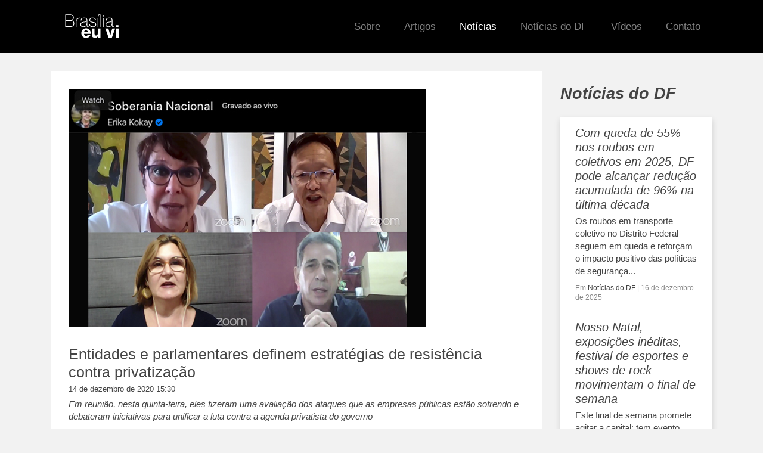

--- FILE ---
content_type: text/html; charset=UTF-8
request_url: https://www.brasiliaeuvi.com.br/noticias/entidades-e-parlamentares-definem-estrategias-de-resistencia-contra-privatizacao/
body_size: 13118
content:
<!doctype html>
<html lang="pt-BR" class="no-js">

<head>

	<link href="//www.google-analytics.com" rel="dns-prefetch">
	<link href="https://www.brasiliaeuvi.com.br/wp-content/themes/bsb/img/icons/favicon.ico" rel="shortcut icon">
	<link href="https://www.brasiliaeuvi.com.br/wp-content/themes/bsb/img/icons/touch.png" rel="apple-touch-icon-precomposed">

	<meta http-equiv="X-UA-Compatible" content="IE=edge,chrome=1">
	<meta name="viewport" content="width=device-width, initial-scale=1.0">

	<link rel="stylesheet" href="https://stackpath.bootstrapcdn.com/bootstrap/4.5.2/css/bootstrap.min.css" integrity="sha384-JcKb8q3iqJ61gNV9KGb8thSsNjpSL0n8PARn9HuZOnIxN0hoP+VmmDGMN5t9UJ0Z" crossorigin="anonymous">
	<meta name='robots' content='index, follow, max-image-preview:large, max-snippet:-1, max-video-preview:-1' />

	<!-- This site is optimized with the Yoast SEO plugin v25.8 - https://yoast.com/wordpress/plugins/seo/ -->
	<title>Entidades e parlamentares definem estratégias de resistência contra privatização - Brasilia eu vi</title>
	<link rel="canonical" href="https://www.brasiliaeuvi.com.br/noticias/entidades-e-parlamentares-definem-estrategias-de-resistencia-contra-privatizacao/" />
	<meta property="og:locale" content="pt_BR" />
	<meta property="og:type" content="article" />
	<meta property="og:title" content="Entidades e parlamentares definem estratégias de resistência contra privatização - Brasilia eu vi" />
	<meta property="og:description" content="Em reunião, nesta quinta-feira, eles fizeram uma avaliação dos ataques que as empresas públicas estão sofrendo e debateram iniciativas para unificar a luta contra a agenda privatista do governo Representantes dos trabalhadores de empresas públicas e parlamentares realizaram nesta quinta-feira (10) reunião virtual para debater ações em defesa dessas instituições e da soberania nacional. No..." />
	<meta property="og:url" content="https://www.brasiliaeuvi.com.br/noticias/entidades-e-parlamentares-definem-estrategias-de-resistencia-contra-privatizacao/" />
	<meta property="og:site_name" content="Brasilia eu vi" />
	<meta property="article:published_time" content="2020-12-14T17:30:27+00:00" />
	<meta property="article:modified_time" content="2020-12-14T17:30:29+00:00" />
	<meta property="og:image" content="https://www.brasiliaeuvi.com.br/wp-content/uploads/2020/12/LIVE-EMPRESAS-PUBLICAS-600X400.jpg" />
	<meta property="og:image:width" content="600" />
	<meta property="og:image:height" content="400" />
	<meta property="og:image:type" content="image/jpeg" />
	<meta name="author" content="leandro" />
	<meta name="twitter:card" content="summary_large_image" />
	<meta name="twitter:label1" content="Written by" />
	<meta name="twitter:data1" content="leandro" />
	<meta name="twitter:label2" content="Est. reading time" />
	<meta name="twitter:data2" content="6 minutos" />
	<script type="application/ld+json" class="yoast-schema-graph">{"@context":"https://schema.org","@graph":[{"@type":"WebPage","@id":"https://www.brasiliaeuvi.com.br/noticias/entidades-e-parlamentares-definem-estrategias-de-resistencia-contra-privatizacao/","url":"https://www.brasiliaeuvi.com.br/noticias/entidades-e-parlamentares-definem-estrategias-de-resistencia-contra-privatizacao/","name":"Entidades e parlamentares definem estratégias de resistência contra privatização - Brasilia eu vi","isPartOf":{"@id":"https://www.brasiliaeuvi.com.br/#website"},"primaryImageOfPage":{"@id":"https://www.brasiliaeuvi.com.br/noticias/entidades-e-parlamentares-definem-estrategias-de-resistencia-contra-privatizacao/#primaryimage"},"image":{"@id":"https://www.brasiliaeuvi.com.br/noticias/entidades-e-parlamentares-definem-estrategias-de-resistencia-contra-privatizacao/#primaryimage"},"thumbnailUrl":"https://www.brasiliaeuvi.com.br/wp-content/uploads/2020/12/LIVE-EMPRESAS-PUBLICAS-600X400.jpg","datePublished":"2020-12-14T17:30:27+00:00","dateModified":"2020-12-14T17:30:29+00:00","author":{"@id":"https://www.brasiliaeuvi.com.br/#/schema/person/a6d7e537704e25e2c8b376e62cffb305"},"breadcrumb":{"@id":"https://www.brasiliaeuvi.com.br/noticias/entidades-e-parlamentares-definem-estrategias-de-resistencia-contra-privatizacao/#breadcrumb"},"inLanguage":"pt-BR","potentialAction":[{"@type":"ReadAction","target":["https://www.brasiliaeuvi.com.br/noticias/entidades-e-parlamentares-definem-estrategias-de-resistencia-contra-privatizacao/"]}]},{"@type":"ImageObject","inLanguage":"pt-BR","@id":"https://www.brasiliaeuvi.com.br/noticias/entidades-e-parlamentares-definem-estrategias-de-resistencia-contra-privatizacao/#primaryimage","url":"https://www.brasiliaeuvi.com.br/wp-content/uploads/2020/12/LIVE-EMPRESAS-PUBLICAS-600X400.jpg","contentUrl":"https://www.brasiliaeuvi.com.br/wp-content/uploads/2020/12/LIVE-EMPRESAS-PUBLICAS-600X400.jpg","width":600,"height":400},{"@type":"BreadcrumbList","@id":"https://www.brasiliaeuvi.com.br/noticias/entidades-e-parlamentares-definem-estrategias-de-resistencia-contra-privatizacao/#breadcrumb","itemListElement":[{"@type":"ListItem","position":1,"name":"Home","item":"https://www.brasiliaeuvi.com.br/"},{"@type":"ListItem","position":2,"name":"Entidades e parlamentares definem estratégias de resistência contra privatização"}]},{"@type":"WebSite","@id":"https://www.brasiliaeuvi.com.br/#website","url":"https://www.brasiliaeuvi.com.br/","name":"Brasilia eu vi","description":"Brasilia eu vi","alternateName":"BEV","potentialAction":[{"@type":"SearchAction","target":{"@type":"EntryPoint","urlTemplate":"https://www.brasiliaeuvi.com.br/?s={search_term_string}"},"query-input":{"@type":"PropertyValueSpecification","valueRequired":true,"valueName":"search_term_string"}}],"inLanguage":"pt-BR"},{"@type":"Person","@id":"https://www.brasiliaeuvi.com.br/#/schema/person/a6d7e537704e25e2c8b376e62cffb305","name":"leandro","image":{"@type":"ImageObject","inLanguage":"pt-BR","@id":"https://www.brasiliaeuvi.com.br/#/schema/person/image/","url":"https://secure.gravatar.com/avatar/f68020bdb6c2c9bc432c79e71eef5e8c1baa5640ac0c55b49302dfcd5eb6d68f?s=96&d=mm&r=g","contentUrl":"https://secure.gravatar.com/avatar/f68020bdb6c2c9bc432c79e71eef5e8c1baa5640ac0c55b49302dfcd5eb6d68f?s=96&d=mm&r=g","caption":"leandro"},"url":"https://www.brasiliaeuvi.com.br/author/leandro/"}]}</script>
	<!-- / Yoast SEO plugin. -->


<link rel='dns-prefetch' href='//www.googletagmanager.com' />
<script type="text/javascript">
/* <![CDATA[ */
window._wpemojiSettings = {"baseUrl":"https:\/\/s.w.org\/images\/core\/emoji\/16.0.1\/72x72\/","ext":".png","svgUrl":"https:\/\/s.w.org\/images\/core\/emoji\/16.0.1\/svg\/","svgExt":".svg","source":{"concatemoji":"https:\/\/www.brasiliaeuvi.com.br\/wp-includes\/js\/wp-emoji-release.min.js?ver=6.8.2"}};
/*! This file is auto-generated */
!function(s,n){var o,i,e;function c(e){try{var t={supportTests:e,timestamp:(new Date).valueOf()};sessionStorage.setItem(o,JSON.stringify(t))}catch(e){}}function p(e,t,n){e.clearRect(0,0,e.canvas.width,e.canvas.height),e.fillText(t,0,0);var t=new Uint32Array(e.getImageData(0,0,e.canvas.width,e.canvas.height).data),a=(e.clearRect(0,0,e.canvas.width,e.canvas.height),e.fillText(n,0,0),new Uint32Array(e.getImageData(0,0,e.canvas.width,e.canvas.height).data));return t.every(function(e,t){return e===a[t]})}function u(e,t){e.clearRect(0,0,e.canvas.width,e.canvas.height),e.fillText(t,0,0);for(var n=e.getImageData(16,16,1,1),a=0;a<n.data.length;a++)if(0!==n.data[a])return!1;return!0}function f(e,t,n,a){switch(t){case"flag":return n(e,"\ud83c\udff3\ufe0f\u200d\u26a7\ufe0f","\ud83c\udff3\ufe0f\u200b\u26a7\ufe0f")?!1:!n(e,"\ud83c\udde8\ud83c\uddf6","\ud83c\udde8\u200b\ud83c\uddf6")&&!n(e,"\ud83c\udff4\udb40\udc67\udb40\udc62\udb40\udc65\udb40\udc6e\udb40\udc67\udb40\udc7f","\ud83c\udff4\u200b\udb40\udc67\u200b\udb40\udc62\u200b\udb40\udc65\u200b\udb40\udc6e\u200b\udb40\udc67\u200b\udb40\udc7f");case"emoji":return!a(e,"\ud83e\udedf")}return!1}function g(e,t,n,a){var r="undefined"!=typeof WorkerGlobalScope&&self instanceof WorkerGlobalScope?new OffscreenCanvas(300,150):s.createElement("canvas"),o=r.getContext("2d",{willReadFrequently:!0}),i=(o.textBaseline="top",o.font="600 32px Arial",{});return e.forEach(function(e){i[e]=t(o,e,n,a)}),i}function t(e){var t=s.createElement("script");t.src=e,t.defer=!0,s.head.appendChild(t)}"undefined"!=typeof Promise&&(o="wpEmojiSettingsSupports",i=["flag","emoji"],n.supports={everything:!0,everythingExceptFlag:!0},e=new Promise(function(e){s.addEventListener("DOMContentLoaded",e,{once:!0})}),new Promise(function(t){var n=function(){try{var e=JSON.parse(sessionStorage.getItem(o));if("object"==typeof e&&"number"==typeof e.timestamp&&(new Date).valueOf()<e.timestamp+604800&&"object"==typeof e.supportTests)return e.supportTests}catch(e){}return null}();if(!n){if("undefined"!=typeof Worker&&"undefined"!=typeof OffscreenCanvas&&"undefined"!=typeof URL&&URL.createObjectURL&&"undefined"!=typeof Blob)try{var e="postMessage("+g.toString()+"("+[JSON.stringify(i),f.toString(),p.toString(),u.toString()].join(",")+"));",a=new Blob([e],{type:"text/javascript"}),r=new Worker(URL.createObjectURL(a),{name:"wpTestEmojiSupports"});return void(r.onmessage=function(e){c(n=e.data),r.terminate(),t(n)})}catch(e){}c(n=g(i,f,p,u))}t(n)}).then(function(e){for(var t in e)n.supports[t]=e[t],n.supports.everything=n.supports.everything&&n.supports[t],"flag"!==t&&(n.supports.everythingExceptFlag=n.supports.everythingExceptFlag&&n.supports[t]);n.supports.everythingExceptFlag=n.supports.everythingExceptFlag&&!n.supports.flag,n.DOMReady=!1,n.readyCallback=function(){n.DOMReady=!0}}).then(function(){return e}).then(function(){var e;n.supports.everything||(n.readyCallback(),(e=n.source||{}).concatemoji?t(e.concatemoji):e.wpemoji&&e.twemoji&&(t(e.twemoji),t(e.wpemoji)))}))}((window,document),window._wpemojiSettings);
/* ]]> */
</script>
<style id='wp-emoji-styles-inline-css' type='text/css'>

	img.wp-smiley, img.emoji {
		display: inline !important;
		border: none !important;
		box-shadow: none !important;
		height: 1em !important;
		width: 1em !important;
		margin: 0 0.07em !important;
		vertical-align: -0.1em !important;
		background: none !important;
		padding: 0 !important;
	}
</style>
<link rel='stylesheet' id='wp-block-library-css' href='https://www.brasiliaeuvi.com.br/wp-includes/css/dist/block-library/style.min.css?ver=6.8.2' media='all' />
<style id='classic-theme-styles-inline-css' type='text/css'>
/*! This file is auto-generated */
.wp-block-button__link{color:#fff;background-color:#32373c;border-radius:9999px;box-shadow:none;text-decoration:none;padding:calc(.667em + 2px) calc(1.333em + 2px);font-size:1.125em}.wp-block-file__button{background:#32373c;color:#fff;text-decoration:none}
</style>
<style id='global-styles-inline-css' type='text/css'>
:root{--wp--preset--aspect-ratio--square: 1;--wp--preset--aspect-ratio--4-3: 4/3;--wp--preset--aspect-ratio--3-4: 3/4;--wp--preset--aspect-ratio--3-2: 3/2;--wp--preset--aspect-ratio--2-3: 2/3;--wp--preset--aspect-ratio--16-9: 16/9;--wp--preset--aspect-ratio--9-16: 9/16;--wp--preset--color--black: #000000;--wp--preset--color--cyan-bluish-gray: #abb8c3;--wp--preset--color--white: #ffffff;--wp--preset--color--pale-pink: #f78da7;--wp--preset--color--vivid-red: #cf2e2e;--wp--preset--color--luminous-vivid-orange: #ff6900;--wp--preset--color--luminous-vivid-amber: #fcb900;--wp--preset--color--light-green-cyan: #7bdcb5;--wp--preset--color--vivid-green-cyan: #00d084;--wp--preset--color--pale-cyan-blue: #8ed1fc;--wp--preset--color--vivid-cyan-blue: #0693e3;--wp--preset--color--vivid-purple: #9b51e0;--wp--preset--gradient--vivid-cyan-blue-to-vivid-purple: linear-gradient(135deg,rgba(6,147,227,1) 0%,rgb(155,81,224) 100%);--wp--preset--gradient--light-green-cyan-to-vivid-green-cyan: linear-gradient(135deg,rgb(122,220,180) 0%,rgb(0,208,130) 100%);--wp--preset--gradient--luminous-vivid-amber-to-luminous-vivid-orange: linear-gradient(135deg,rgba(252,185,0,1) 0%,rgba(255,105,0,1) 100%);--wp--preset--gradient--luminous-vivid-orange-to-vivid-red: linear-gradient(135deg,rgba(255,105,0,1) 0%,rgb(207,46,46) 100%);--wp--preset--gradient--very-light-gray-to-cyan-bluish-gray: linear-gradient(135deg,rgb(238,238,238) 0%,rgb(169,184,195) 100%);--wp--preset--gradient--cool-to-warm-spectrum: linear-gradient(135deg,rgb(74,234,220) 0%,rgb(151,120,209) 20%,rgb(207,42,186) 40%,rgb(238,44,130) 60%,rgb(251,105,98) 80%,rgb(254,248,76) 100%);--wp--preset--gradient--blush-light-purple: linear-gradient(135deg,rgb(255,206,236) 0%,rgb(152,150,240) 100%);--wp--preset--gradient--blush-bordeaux: linear-gradient(135deg,rgb(254,205,165) 0%,rgb(254,45,45) 50%,rgb(107,0,62) 100%);--wp--preset--gradient--luminous-dusk: linear-gradient(135deg,rgb(255,203,112) 0%,rgb(199,81,192) 50%,rgb(65,88,208) 100%);--wp--preset--gradient--pale-ocean: linear-gradient(135deg,rgb(255,245,203) 0%,rgb(182,227,212) 50%,rgb(51,167,181) 100%);--wp--preset--gradient--electric-grass: linear-gradient(135deg,rgb(202,248,128) 0%,rgb(113,206,126) 100%);--wp--preset--gradient--midnight: linear-gradient(135deg,rgb(2,3,129) 0%,rgb(40,116,252) 100%);--wp--preset--font-size--small: 13px;--wp--preset--font-size--medium: 20px;--wp--preset--font-size--large: 36px;--wp--preset--font-size--x-large: 42px;--wp--preset--spacing--20: 0.44rem;--wp--preset--spacing--30: 0.67rem;--wp--preset--spacing--40: 1rem;--wp--preset--spacing--50: 1.5rem;--wp--preset--spacing--60: 2.25rem;--wp--preset--spacing--70: 3.38rem;--wp--preset--spacing--80: 5.06rem;--wp--preset--shadow--natural: 6px 6px 9px rgba(0, 0, 0, 0.2);--wp--preset--shadow--deep: 12px 12px 50px rgba(0, 0, 0, 0.4);--wp--preset--shadow--sharp: 6px 6px 0px rgba(0, 0, 0, 0.2);--wp--preset--shadow--outlined: 6px 6px 0px -3px rgba(255, 255, 255, 1), 6px 6px rgba(0, 0, 0, 1);--wp--preset--shadow--crisp: 6px 6px 0px rgba(0, 0, 0, 1);}:where(.is-layout-flex){gap: 0.5em;}:where(.is-layout-grid){gap: 0.5em;}body .is-layout-flex{display: flex;}.is-layout-flex{flex-wrap: wrap;align-items: center;}.is-layout-flex > :is(*, div){margin: 0;}body .is-layout-grid{display: grid;}.is-layout-grid > :is(*, div){margin: 0;}:where(.wp-block-columns.is-layout-flex){gap: 2em;}:where(.wp-block-columns.is-layout-grid){gap: 2em;}:where(.wp-block-post-template.is-layout-flex){gap: 1.25em;}:where(.wp-block-post-template.is-layout-grid){gap: 1.25em;}.has-black-color{color: var(--wp--preset--color--black) !important;}.has-cyan-bluish-gray-color{color: var(--wp--preset--color--cyan-bluish-gray) !important;}.has-white-color{color: var(--wp--preset--color--white) !important;}.has-pale-pink-color{color: var(--wp--preset--color--pale-pink) !important;}.has-vivid-red-color{color: var(--wp--preset--color--vivid-red) !important;}.has-luminous-vivid-orange-color{color: var(--wp--preset--color--luminous-vivid-orange) !important;}.has-luminous-vivid-amber-color{color: var(--wp--preset--color--luminous-vivid-amber) !important;}.has-light-green-cyan-color{color: var(--wp--preset--color--light-green-cyan) !important;}.has-vivid-green-cyan-color{color: var(--wp--preset--color--vivid-green-cyan) !important;}.has-pale-cyan-blue-color{color: var(--wp--preset--color--pale-cyan-blue) !important;}.has-vivid-cyan-blue-color{color: var(--wp--preset--color--vivid-cyan-blue) !important;}.has-vivid-purple-color{color: var(--wp--preset--color--vivid-purple) !important;}.has-black-background-color{background-color: var(--wp--preset--color--black) !important;}.has-cyan-bluish-gray-background-color{background-color: var(--wp--preset--color--cyan-bluish-gray) !important;}.has-white-background-color{background-color: var(--wp--preset--color--white) !important;}.has-pale-pink-background-color{background-color: var(--wp--preset--color--pale-pink) !important;}.has-vivid-red-background-color{background-color: var(--wp--preset--color--vivid-red) !important;}.has-luminous-vivid-orange-background-color{background-color: var(--wp--preset--color--luminous-vivid-orange) !important;}.has-luminous-vivid-amber-background-color{background-color: var(--wp--preset--color--luminous-vivid-amber) !important;}.has-light-green-cyan-background-color{background-color: var(--wp--preset--color--light-green-cyan) !important;}.has-vivid-green-cyan-background-color{background-color: var(--wp--preset--color--vivid-green-cyan) !important;}.has-pale-cyan-blue-background-color{background-color: var(--wp--preset--color--pale-cyan-blue) !important;}.has-vivid-cyan-blue-background-color{background-color: var(--wp--preset--color--vivid-cyan-blue) !important;}.has-vivid-purple-background-color{background-color: var(--wp--preset--color--vivid-purple) !important;}.has-black-border-color{border-color: var(--wp--preset--color--black) !important;}.has-cyan-bluish-gray-border-color{border-color: var(--wp--preset--color--cyan-bluish-gray) !important;}.has-white-border-color{border-color: var(--wp--preset--color--white) !important;}.has-pale-pink-border-color{border-color: var(--wp--preset--color--pale-pink) !important;}.has-vivid-red-border-color{border-color: var(--wp--preset--color--vivid-red) !important;}.has-luminous-vivid-orange-border-color{border-color: var(--wp--preset--color--luminous-vivid-orange) !important;}.has-luminous-vivid-amber-border-color{border-color: var(--wp--preset--color--luminous-vivid-amber) !important;}.has-light-green-cyan-border-color{border-color: var(--wp--preset--color--light-green-cyan) !important;}.has-vivid-green-cyan-border-color{border-color: var(--wp--preset--color--vivid-green-cyan) !important;}.has-pale-cyan-blue-border-color{border-color: var(--wp--preset--color--pale-cyan-blue) !important;}.has-vivid-cyan-blue-border-color{border-color: var(--wp--preset--color--vivid-cyan-blue) !important;}.has-vivid-purple-border-color{border-color: var(--wp--preset--color--vivid-purple) !important;}.has-vivid-cyan-blue-to-vivid-purple-gradient-background{background: var(--wp--preset--gradient--vivid-cyan-blue-to-vivid-purple) !important;}.has-light-green-cyan-to-vivid-green-cyan-gradient-background{background: var(--wp--preset--gradient--light-green-cyan-to-vivid-green-cyan) !important;}.has-luminous-vivid-amber-to-luminous-vivid-orange-gradient-background{background: var(--wp--preset--gradient--luminous-vivid-amber-to-luminous-vivid-orange) !important;}.has-luminous-vivid-orange-to-vivid-red-gradient-background{background: var(--wp--preset--gradient--luminous-vivid-orange-to-vivid-red) !important;}.has-very-light-gray-to-cyan-bluish-gray-gradient-background{background: var(--wp--preset--gradient--very-light-gray-to-cyan-bluish-gray) !important;}.has-cool-to-warm-spectrum-gradient-background{background: var(--wp--preset--gradient--cool-to-warm-spectrum) !important;}.has-blush-light-purple-gradient-background{background: var(--wp--preset--gradient--blush-light-purple) !important;}.has-blush-bordeaux-gradient-background{background: var(--wp--preset--gradient--blush-bordeaux) !important;}.has-luminous-dusk-gradient-background{background: var(--wp--preset--gradient--luminous-dusk) !important;}.has-pale-ocean-gradient-background{background: var(--wp--preset--gradient--pale-ocean) !important;}.has-electric-grass-gradient-background{background: var(--wp--preset--gradient--electric-grass) !important;}.has-midnight-gradient-background{background: var(--wp--preset--gradient--midnight) !important;}.has-small-font-size{font-size: var(--wp--preset--font-size--small) !important;}.has-medium-font-size{font-size: var(--wp--preset--font-size--medium) !important;}.has-large-font-size{font-size: var(--wp--preset--font-size--large) !important;}.has-x-large-font-size{font-size: var(--wp--preset--font-size--x-large) !important;}
:where(.wp-block-post-template.is-layout-flex){gap: 1.25em;}:where(.wp-block-post-template.is-layout-grid){gap: 1.25em;}
:where(.wp-block-columns.is-layout-flex){gap: 2em;}:where(.wp-block-columns.is-layout-grid){gap: 2em;}
:root :where(.wp-block-pullquote){font-size: 1.5em;line-height: 1.6;}
</style>
<link rel='stylesheet' id='contact-form-7-css' href='https://www.brasiliaeuvi.com.br/wp-content/plugins/contact-form-7/includes/css/styles.css?ver=6.1.1' media='all' />
<link rel='stylesheet' id='theme-css' href='https://www.brasiliaeuvi.com.br/wp-content/themes/bsb/css/theme.css?ver=1.0' media='all' />
<link rel='stylesheet' id='html5blank-css' href='https://www.brasiliaeuvi.com.br/wp-content/themes/bsb/style.css?ver=1.0' media='all' />
<script type="text/javascript" src="https://www.brasiliaeuvi.com.br/wp-content/themes/bsb/js/lib/conditionizr-4.3.0.min.js?ver=4.3.0" id="conditionizr-js"></script>
<script type="text/javascript" src="https://www.brasiliaeuvi.com.br/wp-content/themes/bsb/js/lib/modernizr-2.7.1.min.js?ver=2.7.1" id="modernizr-js"></script>
<script type="text/javascript" src="https://www.brasiliaeuvi.com.br/wp-includes/js/jquery/jquery.min.js?ver=3.7.1" id="jquery-core-js"></script>
<script type="text/javascript" src="https://www.brasiliaeuvi.com.br/wp-includes/js/jquery/jquery-migrate.min.js?ver=3.4.1" id="jquery-migrate-js"></script>
<script type="text/javascript" src="https://www.brasiliaeuvi.com.br/wp-content/themes/bsb/js/scripts.js?ver=1.0.0" id="html5blankscripts-js"></script>

<!-- Google tag (gtag.js) snippet added by Site Kit -->
<!-- Google Analytics snippet added by Site Kit -->
<script type="text/javascript" src="https://www.googletagmanager.com/gtag/js?id=GT-57ZRSVR" id="google_gtagjs-js" async></script>
<script type="text/javascript" id="google_gtagjs-js-after">
/* <![CDATA[ */
window.dataLayer = window.dataLayer || [];function gtag(){dataLayer.push(arguments);}
gtag("set","linker",{"domains":["www.brasiliaeuvi.com.br"]});
gtag("js", new Date());
gtag("set", "developer_id.dZTNiMT", true);
gtag("config", "GT-57ZRSVR");
/* ]]> */
</script>
<link rel="https://api.w.org/" href="https://www.brasiliaeuvi.com.br/wp-json/" /><link rel="alternate" title="JSON" type="application/json" href="https://www.brasiliaeuvi.com.br/wp-json/wp/v2/posts/1519" /><link rel="alternate" title="oEmbed (JSON)" type="application/json+oembed" href="https://www.brasiliaeuvi.com.br/wp-json/oembed/1.0/embed?url=https%3A%2F%2Fwww.brasiliaeuvi.com.br%2Fnoticias%2Fentidades-e-parlamentares-definem-estrategias-de-resistencia-contra-privatizacao%2F" />
<link rel="alternate" title="oEmbed (XML)" type="text/xml+oembed" href="https://www.brasiliaeuvi.com.br/wp-json/oembed/1.0/embed?url=https%3A%2F%2Fwww.brasiliaeuvi.com.br%2Fnoticias%2Fentidades-e-parlamentares-definem-estrategias-de-resistencia-contra-privatizacao%2F&#038;format=xml" />
<meta name="generator" content="Site Kit by Google 1.160.1" />	<script src="https://code.jquery.com/jquery-3.5.1.slim.min.js" integrity="sha384-DfXdz2htPH0lsSSs5nCTpuj/zy4C+OGpamoFVy38MVBnE+IbbVYUew+OrCXaRkfj" crossorigin="anonymous"></script>
	<script src="https://cdn.jsdelivr.net/npm/popper.js@1.16.1/dist/umd/popper.min.js" integrity="sha384-9/reFTGAW83EW2RDu2S0VKaIzap3H66lZH81PoYlFhbGU+6BZp6G7niu735Sk7lN" crossorigin="anonymous"></script>
	<script src="https://stackpath.bootstrapcdn.com/bootstrap/4.5.2/js/bootstrap.min.js" integrity="sha384-B4gt1jrGC7Jh4AgTPSdUtOBvfO8shuf57BaghqFfPlYxofvL8/KUEfYiJOMMV+rV" crossorigin="anonymous"></script>
<script async src="https://pagead2.googlesyndication.com/pagead/js/adsbygoogle.js?client=ca-pub-9844760363316648"
     crossorigin="anonymous"></script>
</head>

<body class="wp-singular post-template-default single single-post postid-1519 single-format-standard wp-theme-bsb entidades-e-parlamentares-definem-estrategias-de-resistencia-contra-privatizacao">

	<!-- wrapper -->
	<div class="">

		<!-- header -->
		<header class="header clear" role="banner">

			<nav class="navbar navbar-expand-lg navbar-dark">
				<div class="container">
					<div class="logo d-flex">
					<a class="" href="/#">
						<img class="logo" style="width:140px" src="https://www.brasiliaeuvi.com.br/wp-content/themes/bsb/img/logo-top.svg">
					</a>
							
					</div>

					<button class="navbar-toggler" type="button" data-toggle="collapse" data-target="#navbarNavAltMarkup" aria-controls="navbarNavAltMarkup" aria-expanded="false" aria-label="Toggle navigation">
						<span class="navbar-toggler-icon hamb">
							<span></span>
							<span></span>
							<span></span>
						</span>
					</button>
					<div class="collapse navbar-collapse  justify-content-end" id="navbarNavAltMarkup">
						<div class="navbar-nav ">
							<ul id="menu-menu-principal" class="navbar-nav mx-auto mr-md-auto" itemscope itemtype="http://www.schema.org/SiteNavigationElement"><li  id="menu-item-1029" class="menu-item menu-item-type-post_type menu-item-object-page menu-item-1029 nav-item"><a itemprop="url" href="https://www.brasiliaeuvi.com.br/sobre/" class="nav-link"><span itemprop="name">Sobre</span></a></li>
<li  id="menu-item-1027" class="menu-item menu-item-type-taxonomy menu-item-object-category menu-item-1027 nav-item"><a itemprop="url" href="https://www.brasiliaeuvi.com.br/category/artigos/" class="nav-link"><span itemprop="name">Artigos</span></a></li>
<li  id="menu-item-1036" class="menu-item menu-item-type-taxonomy menu-item-object-category current-post-ancestor current-menu-parent current-post-parent active menu-item-1036 nav-item"><a itemprop="url" href="https://www.brasiliaeuvi.com.br/category/noticias/" class="nav-link"><span itemprop="name">Notícias</span></a></li>
<li  id="menu-item-10812" class="menu-item menu-item-type-taxonomy menu-item-object-category menu-item-10812 nav-item"><a itemprop="url" href="https://www.brasiliaeuvi.com.br/category/noticias-do-df/" class="nav-link"><span itemprop="name">Notícias do DF</span></a></li>
<li  id="menu-item-1030" class="menu-item menu-item-type-custom menu-item-object-custom menu-item-1030 nav-item"><a itemprop="url" href="/video" class="nav-link"><span itemprop="name">Vídeos</span></a></li>
<li  id="menu-item-1028" class="menu-item menu-item-type-post_type menu-item-object-page menu-item-1028 nav-item"><a itemprop="url" href="https://www.brasiliaeuvi.com.br/contato/" class="nav-link"><span itemprop="name">Contato</span></a></li>
</ul>						</div>
					</div>
				</div>
			</nav>
		</header>
		<!-- /header -->


<div class="container my-5">
	<div class="row">
		<div class="col-md-9 col-12">
			<main role="main">
				<!-- section -->
				<section class="post-body">

					
							<!-- article -->
							<article id="post-1519" class="post-1519 post type-post status-publish format-standard has-post-thumbnail hentry category-noticias tag-banco-do-brasil tag-caixa-economica-federal tag-companhia-brasileira-de-trens-urbanos tag-correios tag-dia-nacional-em-defesa-das-empresas-publicas tag-eletrobras tag-fenae tag-jair-bolsonaro tag-petrobras tag-privatizacao">

								<!-- post thumbnail -->
																	<a href="https://www.brasiliaeuvi.com.br/noticias/entidades-e-parlamentares-definem-estrategias-de-resistencia-contra-privatizacao/" title="Entidades e parlamentares definem estratégias de resistência contra privatização">
										<img src="https://www.brasiliaeuvi.com.br/wp-content/uploads/2020/12/LIVE-EMPRESAS-PUBLICAS-600X400.jpg" class="attachment-large size-large wp-post-image" alt="" decoding="async" fetchpriority="high" />									</a>
																<!-- /post thumbnail -->

								<!-- post title -->
								<h1 class="mt-5">
									<a href="https://www.brasiliaeuvi.com.br/noticias/entidades-e-parlamentares-definem-estrategias-de-resistencia-contra-privatizacao/" title="Entidades e parlamentares definem estratégias de resistência contra privatização">Entidades e parlamentares definem estratégias de resistência contra privatização</a>
								</h1>
								<!-- /post title -->

								<!-- post details -->
								<span class="date">14 de dezembro de 2020 15:30</span>


								<br>
								<div class="content-body my-2">

									
<p><em>Em reunião, nesta quinta-feira, eles fizeram uma avaliação dos ataques que as empresas públicas estão sofrendo e debateram iniciativas para unificar a luta contra a agenda privatista do governo</em></p>



<p>Representantes dos trabalhadores de empresas públicas e parlamentares realizaram nesta quinta-feira (10) reunião virtual para debater ações em defesa dessas instituições e da soberania nacional. No encontro, foram retirados encaminhamentos para intensificar a resistência contra a agenda privatista do Governo Bolsonaro, que no início do mês voltou a reafirmar a intenção de retomar em 2021 o projeto para vender empresas como Correios, Eletrobras, Companhia Brasileira de Trens Urbanos (CBTU), Trensurb, dentre outras.</p>



<p>A iniciativa do debate foi da deputada federal Erika Kokay (PT/DF), que coordena a Frente Parlamentar em Defesa do Setor Elétrico Brasileiro; e dos deputados Patrus Ananias (PT/MG), Secretário-Geral da Frente Parlamentar em Defesa da Soberania Nacional; e Zé Carlos ( PT/MA), presidente da Frente Parlamentar em Defesa dos Bancos Públicos.</p>



<p>Participaram da reunião dirigentes de entidades representativas dos empregados de bancos públicos, a exemplo da Caixa e Banco do Brasil; dos Correios, Petrobrás, da Eletrobrás, dos metroviários, além de deputados e senadores que integram frentes parlamentares criadas no Congresso Nacional para atuar na defesa dessas estatais.</p>



<p>Dentre as propostas debatidas estão a realização de audiências públicas em Câmara Municipais, Assembleias Legislativas dos Estados,&nbsp; na Câmara e no Senado;&nbsp; realização do Dia Nacional em Defesa das Empresas Públicas, construção de uma agenda legislativa e ações no Judiciário para barrar os projetos de privatização em curso e a instalação em 2021 de um Observatório Nacional para fazer o monitoramento das estatais, que funcionará como espaço para formulação de propostas contra o desmonte e o processo de privatização do patrimônio público.</p>



<p>“Nossa intenção é construir um instrumento para detectar os ataques a todas as empresas e como está o processo de privatização do governo. A partir desses dados estabelecer estratégias simultâneas de resistência. Estabelecer um calendário de mobilização contra as ameaças que estão sendo impostas as nossas empresas”, explica a deputada Erika Kokay.&nbsp; A parlamentar lembra que o governo Bolsonaro não tem um projeto de desenvolvimento nacional. “O país está na mão do rentismo, daqueles que lucram a partir da renda”, acrescentou.</p>



<p>Os parlamentares que participaram da reunião foram unânimes ao afirmar que o Brasil está sendo governado pela lógica do Estado mínimo e de que é preciso privatizar tudo. Além dos ataques às empresas públicas, o país sofre com o desmonte de políticas sociais.</p>



<p>“Com todo cuidado necessário, por conta da pandemia, precisamos ir às ruas. Estabelecer um dia nacional de mobilização contra as privatizações, que vereadores falem nas câmaras municipais, que nas assembleias legislativas os deputados se manifestem contra esse desmonte”, sugeriu o deputado Zé Carlos. Para chamar atenção da sociedade, ele sugeriu atos públicos com abraços simbólicos em unidades de empresas públicas.</p>



<p>O deputado Patrus Ananias defendeu a importância da unificação das mobilizações para se contrapor ao ataque do projeto neoliberal. “Vamos participar ativamente dessa coordenação das frentes. Temos compromisso de levar ao Brasil, como vinha sendo feito antes da pandemia, o debate sobre a construção de um projeto de soberania para o Brasil.&nbsp; Um país soberano preserva suas riquezas, seu patrimônio, suas empresas, sua cultura e principalmente seu povo garantindo seus direitos fundamentais”, disse o parlamentar que é secretário-Geral da Frente Parlamentar em Defesa da Soberania Nacional.</p>



<p>Outros deputados e senadores de diferentes partidos políticos se manifestaram no encontro e apresentaram propostas de ações para barrar o projeto privatista do governo. “Temos que fazer trincheira, dizer a opinião pública da nossa indignação, mobilizar a sociedade civil organizada. O Brasil é dos brasileiros”, reforçou o deputado Pompeo De Matos (PDT/RS).</p>



<p>Para o senador Jean Paul Prates (PT/RN), que preside a Frente Nacional Mista em Defesa da Petrobrás, o Governo Federal incorre em um crime contra o povo brasileiro ao apregoar a venda de uma empresa estatal estratégica para o país como a Petrobras. “O governo está diminuindo a Petrobrás. Essa política de desinvestimento da empresa, com a entrega de subsidiárias, é um erro”.</p>



<p><strong>Ataque a todas as empresas públicas</strong></p>



<p>O presidente da Federação Nacional das Associações do Pessoal da Caixa Econômica Federal (Fenae), Sergio Takemoto, relatou os ataques que o banco público vem sofrendo. “Esse governo está promovendo um ataque brutal ao papel social da Caixa. A direção está desestruturando o banco, acabando com áreas que são fundamentais para sua atuação social, transferindo trabalhadores sem discussão e planejamento e está realizando um programa de demissão voluntária para desligar mais de 7 mil empregados, o que vai precarizar ainda mais as condições de trabalho na empresa e prejudicar o atendimento à população”, pontuou.</p>



<p>Takemoto destacou a importância da mobilização unificada de todos os trabalhadores das estatais e propôs que o Congresso convoque os presidentes das empresas públicas a prestar esclarecimentos sobre os processos de privatização. “Não podemos permitir que esse ataque continue, que o governo passe a boiada. Essas iniciativas são fundamentais para que se faça resistência a esse governo, que tem como único projeto a privatização das empresas públicas. A Fenae está empenhada na luta contra esse desmonte da soberania nacional e da democracia do nosso país. Temos buscado unir forças com entidades representativas de trabalhadores de outras empresas públicas”, reforçou o presidente da Fenae.</p>



<p>A representante dos empregados no Conselho de Administração da Caixa e coordenadora do Comitê Nacional em Defesas das Empresas Públicas, Rita Serrano, lembrou que os trabalhadores conseguiram algumas vitórias para barrar o projeto de desestatização, graças a mobilização realizada no Congresso e junto à sociedade, mas que é preciso estabelecer uma agenda de audiências e atos públicos no semestre de 2021 para barrar as iniciativas do governo. “2021 do ponto de vista estratégico é o ano que eles têm para privatizar e nós para resistir”, alertou.</p>



<p>Os representantes dos trabalhadores de outras estatais defenderam a necessidade de buscar o apoio da população brasileira, mostrando os efeitos danosos das privatizações. “Nós precisamos mostrar de forma bem simples e concreta o que as privatizações significam para a população. Se privatizar o metrô a passagem vai subir, se privatizar a Embrapa os preços dos alimentos vão subir, se privatizar a Petrobrás os preços do gás de cozinha e combustível também vão subir”, enfatizou o presidente do Sindicato Nacional dos Trabalhadores de Instituições de Pesquisa Agropecuária (Sinpaf), Marcus Vinicius Vidal.</p>



<p>Fonte: Fenae</p>



<p>Foto: Fenae</p>
								</div>

								Tag: <a href="https://www.brasiliaeuvi.com.br/tag/banco-do-brasil/" rel="tag">Banco do Brasil</a>, <a href="https://www.brasiliaeuvi.com.br/tag/caixa-economica-federal/" rel="tag">caixa econômica federal</a>, <a href="https://www.brasiliaeuvi.com.br/tag/companhia-brasileira-de-trens-urbanos/" rel="tag">Companhia Brasileira de Trens Urbanos</a>, <a href="https://www.brasiliaeuvi.com.br/tag/correios/" rel="tag">Correios</a>, <a href="https://www.brasiliaeuvi.com.br/tag/dia-nacional-em-defesa-das-empresas-publicas/" rel="tag">Dia Nacional em Defesa das Empresas Públicas</a>, <a href="https://www.brasiliaeuvi.com.br/tag/eletrobras/" rel="tag">Eletrobras</a>, <a href="https://www.brasiliaeuvi.com.br/tag/fenae/" rel="tag">Fenae</a>, <a href="https://www.brasiliaeuvi.com.br/tag/jair-bolsonaro/" rel="tag">Jair Bolsonaro</a>, <a href="https://www.brasiliaeuvi.com.br/tag/petrobras/" rel="tag">Petrobras</a>, <a href="https://www.brasiliaeuvi.com.br/tag/privatizacao/" rel="tag">privatização</a><br>
								

								    
<div id="comments" class="comments-area mt-4">
				<div id="respond" class="comment-respond">
		<h3 id="reply-title" class="comment-reply-title">Deixe um comentário <small><a rel="nofollow" id="cancel-comment-reply-link" href="/noticias/entidades-e-parlamentares-definem-estrategias-de-resistencia-contra-privatizacao/#respond" style="display:none;">Cancelar resposta</a></small></h3><form action="https://www.brasiliaeuvi.com.br/wp-comments-post.php" method="post" id="commentform" class="comment-form"><p class="comment-notes"><span id="email-notes">O seu endereço de e-mail não será publicado.</span> <span class="required-field-message">Campos obrigatórios são marcados com <span class="required">*</span></span></p><p class="comment-form-comment"><label for="comment">Comentário <span class="required">*</span></label> <textarea id="comment" name="comment" cols="45" rows="8" maxlength="65525" required="required"></textarea></p><p class="comment-form-author"><label for="author">Nome <span class="required">*</span></label> <input id="author" name="author" type="text" value="" size="30" maxlength="245" autocomplete="name" required="required" /></p>
<p class="comment-form-email"><label for="email">E-mail <span class="required">*</span></label> <input id="email" name="email" type="text" value="" size="30" maxlength="100" aria-describedby="email-notes" autocomplete="email" required="required" /></p>
<p class="comment-form-url"><label for="url">Site</label> <input id="url" name="url" type="text" value="" size="30" maxlength="200" autocomplete="url" /></p>
<p class="comment-form-cookies-consent"><input id="wp-comment-cookies-consent" name="wp-comment-cookies-consent" type="checkbox" value="yes" /> <label for="wp-comment-cookies-consent">Salvar meus dados neste navegador para a próxima vez que eu comentar.</label></p>
<p class="form-submit"><input name="submit" type="submit" id="submit" class="submit" value="Publicar comentário" /> <input type='hidden' name='comment_post_ID' value='1519' id='comment_post_ID' />
<input type='hidden' name='comment_parent' id='comment_parent' value='0' />
</p></form>	</div><!-- #respond -->
	</div>
							</article>
							<!-- /article -->

						
					
				</section>
				<!-- /section -->
			</main>
		</div>
		<div class="col-md-3 col-12">
			<!-- sidebar -->
<aside class="sidebar" role="complementary">

<!-- 	<div class="lives">
		<img class="w-100" src="wp-content/uploads/2023/10/BANNER-LIVES.png" >
		
	</div> -->
	
	
	
	<div class="mais_vistos">
		Notícias do DF
	</div>
	<div class="side-body shadow">
		
			<!-- article -->
	<article id="post-25409" class="row post-loop-destaque  post-25409 post type-post status-publish format-standard has-post-thumbnail hentry category-noticias-do-df">

		<div class="col loop-content d-flex">

			<div class="conteudo">
				<div class="title">
					<h2>
						<a href="https://www.brasiliaeuvi.com.br/noticias-do-df/com-queda-de-55-nos-roubos-em-coletivos-em-2025-df-pode-alcancar-reducao-acumulada-de-96-na-ultima-decada/" title="Com queda de 55% nos roubos em coletivos em 2025, DF pode alcançar redução acumulada de 96% na última década">Com queda de 55% nos roubos em coletivos em 2025, DF pode alcançar redução acumulada de 96% na última década</a>
					</h2>
				</div>

				<p>Os roubos em transporte coletivo no Distrito Federal seguem em queda e reforçam o impacto positivo das políticas de segurança...</p>
			</div>

			<div class="data">
				<!-- post details -->
				<span class="author">Em <a href="https://www.brasiliaeuvi.com.br/category/noticias-do-df/" rel="tag">Notícias do DF</a> |</span>
				<span class="date">16 de dezembro de 2025 </span>
				<!-- /post details -->
			</div>
		</div>

	</article>
	<!-- /article -->	<!-- article -->
	<article id="post-25396" class="row post-loop-destaque  post-25396 post type-post status-publish format-standard has-post-thumbnail hentry category-noticias-do-df">

		<div class="col loop-content d-flex">

			<div class="conteudo">
				<div class="title">
					<h2>
						<a href="https://www.brasiliaeuvi.com.br/noticias-do-df/nosso-natal-exposicoes-ineditas-festival-de-esportes-e-shows-de-rock-movimentam-o-final-de-semana/" title="Nosso Natal, exposições inéditas, festival de esportes e shows de rock movimentam o final de semana">Nosso Natal, exposições inéditas, festival de esportes e shows de rock movimentam o final de semana</a>
					</h2>
				</div>

				<p>Este final de semana promete agitar a capital: tem evento para quem gosta de levantamento de peso e crossfit, festival...</p>
			</div>

			<div class="data">
				<!-- post details -->
				<span class="author">Em <a href="https://www.brasiliaeuvi.com.br/category/noticias-do-df/" rel="tag">Notícias do DF</a> |</span>
				<span class="date">12 de dezembro de 2025 </span>
				<!-- /post details -->
			</div>
		</div>

	</article>
	<!-- /article -->	<!-- article -->
	<article id="post-25379" class="row post-loop-destaque  post-25379 post type-post status-publish format-standard has-post-thumbnail hentry category-noticias-do-df">

		<div class="col loop-content d-flex">

			<div class="conteudo">
				<div class="title">
					<h2>
						<a href="https://www.brasiliaeuvi.com.br/noticias-do-df/vicente-pires-vive-nova-realidade-obras-transformam-territorio-e-estimulam-o-desenvolvimento/" title="Vicente Pires vive nova realidade: obras transformam território e estimulam o desenvolvimento">Vicente Pires vive nova realidade: obras transformam território e estimulam o desenvolvimento</a>
					</h2>
				</div>

				<p>Durante almoço com empresários e lideranças locais, nesta quarta-feira (10), o governador Ibaneis Rocha destacou os resultados concretos da transformação...</p>
			</div>

			<div class="data">
				<!-- post details -->
				<span class="author">Em <a href="https://www.brasiliaeuvi.com.br/category/noticias-do-df/" rel="tag">Notícias do DF</a> |</span>
				<span class="date">10 de dezembro de 2025 </span>
				<!-- /post details -->
			</div>
		</div>

	</article>
	<!-- /article -->	<!-- article -->
	<article id="post-25370" class="row post-loop-destaque  post-25370 post type-post status-publish format-standard has-post-thumbnail hentry category-noticias-do-df">

		<div class="col loop-content d-flex">

			<div class="conteudo">
				<div class="title">
					<h2>
						<a href="https://www.brasiliaeuvi.com.br/noticias-do-df/gdf-entrega-trecho-1-da-nova-epig-e-libera-faixa-exclusiva-de-onibus-na-espm/" title="GDF entrega Trecho 1 da nova EPIG e libera faixa exclusiva de ônibus na ESPM">GDF entrega Trecho 1 da nova EPIG e libera faixa exclusiva de ônibus na ESPM</a>
					</h2>
				</div>

				<p>O Governo do Distrito Federal entregou nesta terça-feira (26) o Trecho 1 das obras da nova Estrada Parque Indústrias Gráficas...</p>
			</div>

			<div class="data">
				<!-- post details -->
				<span class="author">Em <a href="https://www.brasiliaeuvi.com.br/category/noticias-do-df/" rel="tag">Notícias do DF</a> |</span>
				<span class="date">26 de novembro de 2025 </span>
				<!-- /post details -->
			</div>
		</div>

	</article>
	<!-- /article -->	</div>


	<div class="sidebar-widget my-5 d-none d-md-block">
		<div id="anncioswidget_widget-39" class="widget_anncioswidget_widget">
		
		<a class="banner-rotate" href="www.fenae.org.br" target="_blank">
			<img src="https://www.brasiliaeuvi.com.br/wp-content/uploads/2025/12/300x250frame1-2.gif" width="100%">
		</a>
		</div><div id="anncioswidget_widget-37" class="widget_anncioswidget_widget">
		
		<a class="banner-rotate" href="https://www.brasil247.com/" target="_blank">
			<img src="https://www.brasiliaeuvi.com.br/wp-content/uploads/2025/12/Captura-de-tela-2025-12-10-175751.png" width="100%">
		</a>
		</div><div id="anncioswidget_widget-38" class="widget_anncioswidget_widget">
		
		<a class="banner-rotate" href="" target="_blank">
			<img src="https://www.brasiliaeuvi.com.br/wp-content/uploads/2025/12/Captura-de-tela-2025-12-10-180023.png" width="100%">
		</a>
		</div>	</div>

</aside>
<!-- /sidebar -->
		</div>
	</div>


</div>


			<!-- footer -->
			<footer class="footer" role="contentinfo">

				<!-- copyright -->
				<p class="copyright">
					© 2020 Copyright Brasilia eu vi
				</p>
				<!-- /copyright -->

			</footer>
			<!-- /footer -->

		</div>
		<!-- /wrapper -->

		<script type="speculationrules">
{"prefetch":[{"source":"document","where":{"and":[{"href_matches":"\/*"},{"not":{"href_matches":["\/wp-*.php","\/wp-admin\/*","\/wp-content\/uploads\/*","\/wp-content\/*","\/wp-content\/plugins\/*","\/wp-content\/themes\/bsb\/*","\/*\\?(.+)"]}},{"not":{"selector_matches":"a[rel~=\"nofollow\"]"}},{"not":{"selector_matches":".no-prefetch, .no-prefetch a"}}]},"eagerness":"conservative"}]}
</script>
<script type="text/javascript" src="https://www.brasiliaeuvi.com.br/wp-includes/js/comment-reply.min.js?ver=6.8.2" id="comment-reply-js" async="async" data-wp-strategy="async"></script>
<script type="text/javascript" src="https://www.brasiliaeuvi.com.br/wp-includes/js/dist/hooks.min.js?ver=4d63a3d491d11ffd8ac6" id="wp-hooks-js"></script>
<script type="text/javascript" src="https://www.brasiliaeuvi.com.br/wp-includes/js/dist/i18n.min.js?ver=5e580eb46a90c2b997e6" id="wp-i18n-js"></script>
<script type="text/javascript" id="wp-i18n-js-after">
/* <![CDATA[ */
wp.i18n.setLocaleData( { 'text direction\u0004ltr': [ 'ltr' ] } );
wp.i18n.setLocaleData( { 'text direction\u0004ltr': [ 'ltr' ] } );
/* ]]> */
</script>
<script type="text/javascript" src="https://www.brasiliaeuvi.com.br/wp-content/plugins/contact-form-7/includes/swv/js/index.js?ver=6.1.1" id="swv-js"></script>
<script type="text/javascript" id="contact-form-7-js-before">
/* <![CDATA[ */
var wpcf7 = {
    "api": {
        "root": "https:\/\/www.brasiliaeuvi.com.br\/wp-json\/",
        "namespace": "contact-form-7\/v1"
    }
};
/* ]]> */
</script>
<script type="text/javascript" src="https://www.brasiliaeuvi.com.br/wp-content/plugins/contact-form-7/includes/js/index.js?ver=6.1.1" id="contact-form-7-js"></script>
<script>
let adRotate = document.getElementsByClassName("ad-rotate");

for (let banner of adRotate) {
    let current = 0,
        slides = banner.getElementsByClassName("banner-rotate");
    setInterval(function() {
        for (var i = 0; i < slides.length; i++) {
            slides[i].style.opacity = 0;
        }
        current = (current != slides.length - 1) ? current + 1 : 0;
        slides[current].style.opacity = 1;
    }, 5000);

}
</script>
		<!-- analytics -->
		<script>
		(function(f,i,r,e,s,h,l){i['GoogleAnalyticsObject']=s;f[s]=f[s]||function(){
		(f[s].q=f[s].q||[]).push(arguments)},f[s].l=1*new Date();h=i.createElement(r),
		l=i.getElementsByTagName(r)[0];h.async=1;h.src=e;l.parentNode.insertBefore(h,l)
		})(window,document,'script','//www.google-analytics.com/analytics.js','ga');
		ga('create', 'UA-143539205-1', 'yourdomain.com');
		ga('send', 'pageview');
		</script>

	<script defer src="https://static.cloudflareinsights.com/beacon.min.js/vcd15cbe7772f49c399c6a5babf22c1241717689176015" integrity="sha512-ZpsOmlRQV6y907TI0dKBHq9Md29nnaEIPlkf84rnaERnq6zvWvPUqr2ft8M1aS28oN72PdrCzSjY4U6VaAw1EQ==" data-cf-beacon='{"version":"2024.11.0","token":"077d59c6d0f94a30a4b3e0596a631e20","r":1,"server_timing":{"name":{"cfCacheStatus":true,"cfEdge":true,"cfExtPri":true,"cfL4":true,"cfOrigin":true,"cfSpeedBrain":true},"location_startswith":null}}' crossorigin="anonymous"></script>
</body>
</html>


--- FILE ---
content_type: text/html; charset=utf-8
request_url: https://www.google.com/recaptcha/api2/aframe
body_size: 150
content:
<!DOCTYPE HTML><html><head><meta http-equiv="content-type" content="text/html; charset=UTF-8"></head><body><script nonce="v39OKh-uQNzG_0hFPn6VLg">/** Anti-fraud and anti-abuse applications only. See google.com/recaptcha */ try{var clients={'sodar':'https://pagead2.googlesyndication.com/pagead/sodar?'};window.addEventListener("message",function(a){try{if(a.source===window.parent){var b=JSON.parse(a.data);var c=clients[b['id']];if(c){var d=document.createElement('img');d.src=c+b['params']+'&rc='+(localStorage.getItem("rc::a")?sessionStorage.getItem("rc::b"):"");window.document.body.appendChild(d);sessionStorage.setItem("rc::e",parseInt(sessionStorage.getItem("rc::e")||0)+1);localStorage.setItem("rc::h",'1766527085440');}}}catch(b){}});window.parent.postMessage("_grecaptcha_ready", "*");}catch(b){}</script></body></html>

--- FILE ---
content_type: text/css
request_url: https://www.brasiliaeuvi.com.br/wp-content/themes/bsb/css/theme.css?ver=1.0
body_size: 483
content:
a {
    color: #000
}

.wp-block-image img {
	height:auto;
    max-width: 100%;
}
p {
    font-size: 1.5rem;
    font-weight: normal;
}

.navbar {
    background-color: #000;
}

.top-module {
    margin-top: 3rem;
    margin-bottom: 2rem;
    background-color: #a61f2a;
    color: #fff;
}

.top-module a, .top-module a:hover {
    color: #fff;
}

.top-module .description {
    padding: 1.5rem 5rem;
}

.top-module .live {
    font-size: 3rem;
    font-weight: 300;
}

.top-module h2 {
    font-size: 2.7rem;
    font-style: italic;
    font-weight: bold;
}

.live::before {
    content: "";
    background-color: #fff;
    display: inline-block;
    height: 1rem;
    width: 1rem;
    border-radius: 10px;
    margin: 5px 11px;
    animation: blink 2s infinite;
}

.aspect-ratio--16x9 {
    width: 100%;
    height: 0;
    padding-bottom: 56.25%;
    position: relative;
}

.frame {
    position: absolute;
    top: 0;
    right: 0;
    bottom: 0;
    left: 0;
}

.post-loop {
    margin: 4rem 0;
    background-color: #fff;
}

.post-thumb img {
    width: 100%;
}

.side-body {
    width: 100%;
    background-color: #fff;
}

.loop-content {
    flex-direction: column;
    padding: 1.5rem 2rem;
    justify-content: space-between;
}

.loop-content .title {
    font-size: 2.7rem;
    font-weight: bold;
    font-style: italic;
}

.loop-content .data {
    color: #888;
    font-weight: normal;
    font-size: 1.2rem;
}

.mais_vistos {
    font-size: 2.7rem;
    font-weight: bold;
    font-style: italic;
    margin: 2rem 0;
}

.nav-link {
    color: #fff;
    font-weight: normal;
    font-size: 1.7rem;
    padding: 0 2rem !important;
}

@keyframes blink {
    0% {
        opacity: 1;
    }
    50% {
        opacity: 0;
    }
    100% {
        opacity: 1;
    }
}

.pagination {
    font-weight: 400;
}

.pagination a {
    color: #333
}

.pagination a:hover {
    color: #a6202a;
}

.pagination .active .page-link {
    background-color: #a6202a;
    border-color: #7a181e;
}

.footer {
    margin-top: 3rem;
    background-color: #000;
    color: #fff;
    padding: 4rem 0;
    text-align: center;
}

.post-loop-destaque {
    padding: 0 2rem;
}

.post-body {
    background-color: #fff;
    padding: 3rem;
}

.blog-autor {
    color: #fff;
    font-size: 1.6rem;
    font-weight: normal;
    font-style: italic;
    align-self: center;
    border-left: 1px solid #555;
    padding-left: 15px;
}

@media only screen and (max-width:768px) {
    
}
.carousel-control-prev{
   justify-content: flex-start ;
   margin-left: 5px;
   width: auto;
}
.carousel-control-next{
    justify-content: flex-end;
    margin-right: 5px;
    width: auto;

}

--- FILE ---
content_type: image/svg+xml
request_url: https://www.brasiliaeuvi.com.br/wp-content/themes/bsb/img/logo-top.svg
body_size: 1969
content:
<?xml version="1.0" encoding="utf-8"?>
<!-- Generator: Adobe Illustrator 25.0.0, SVG Export Plug-In . SVG Version: 6.00 Build 0)  -->
<svg version="1.1" id="Layer_1" xmlns="http://www.w3.org/2000/svg" xmlns:xlink="http://www.w3.org/1999/xlink" x="0px" y="0px"
	 viewBox="0 0 1920 1080" style="enable-background:new 0 0 1920 1080;" xml:space="preserve">
<style type="text/css">
	.st0{fill:#fff;}
</style>
<g>
	<path class="st0" d="M486.65,398.48c18.48,4.75,32.49,13.34,41.99,25.75c9.51,12.42,14.26,27.2,14.26,44.37
		c0,23.51-7.86,42.13-23.57,55.86c-15.72,13.74-37.44,20.6-65.17,20.6H334.92V262.99h114.49c27.2,0,47.74,6.73,61.6,20.2
		s20.8,30.37,20.8,50.71c0,14.79-3.9,27.87-11.69,39.22C512.33,384.48,501.17,392.93,486.65,398.48z M448.22,278.44h-96.26v113.7
		h96.26c22.71,0,39.55-5.35,50.51-16.04c10.96-10.7,16.44-24.62,16.44-41.8c0-16.11-5.55-29.44-16.64-40.01
		C487.44,283.73,470.67,278.44,448.22,278.44z M453.77,529.61c22.44,0,40.07-5.41,52.89-16.24c12.81-10.83,19.21-25.75,19.21-44.77
		c0-19.54-6.28-34.6-18.82-45.16c-12.55-10.56-30.44-15.85-53.68-15.85H351.96v122.02H453.77z"/>
	<path class="st0" d="M666.9,338.26c5.01,0,9.11,0.14,12.28,0.4v15.45c-2.64-0.26-6.34-0.4-11.09-0.4
		c-23.77,0-42.06,7.13-54.87,21.39C600.4,389.37,594,408.25,594,431.75v113.3h-16.24V340.64h15.45v47.93
		c5.28-14.52,14.12-26.54,26.54-36.05C632.16,343.02,647.88,338.26,666.9,338.26z"/>
	<path class="st0" d="M861.01,531.98c1.05,0,2.71-0.06,4.95-0.2c2.24-0.13,3.76-0.2,4.56-0.2v13.47c-4.23,0.53-8.32,0.79-12.28,0.79
		c-10.3,0-17.83-2.51-22.58-7.53c-4.75-5.01-7.13-12.94-7.13-23.77v-9.9c-13.74,30.11-40.15,45.16-79.23,45.16
		c-21.39,0-37.9-5.28-49.52-15.85c-11.62-10.56-17.43-24.56-17.43-41.99c0-34.6,23.77-54.8,71.31-60.61l32.88-3.96
		c16.11-2.11,27.07-5.94,32.88-11.49c5.81-5.55,8.71-13.87,8.71-24.96c0-27.2-19.01-40.8-57.05-40.8
		c-22.19,0-38.23,3.96-48.13,11.88c-9.9,7.92-15.25,20.87-16.04,38.82h-15.85c0.53-21.13,7.13-37.24,19.81-48.33
		c12.68-11.09,32.74-16.64,60.22-16.64c24.56,0,42.85,4.95,54.87,14.86c12.01,9.9,18.02,23.31,18.02,40.21v122.81
		C843.97,525.91,849.65,531.98,861.01,531.98z M750.09,535.94c22.71,0,41.4-6.27,56.06-18.82c14.66-12.54,21.99-31.36,21.99-56.45
		v-35.65c-6.6,7.66-19.68,12.81-39.22,15.45l-32.88,4.36c-19.81,2.64-34.27,7.66-43.38,15.05c-9.11,7.4-13.67,17.96-13.67,31.69
		c0,13.47,4.36,24.23,13.07,32.29C720.77,531.92,733.45,535.94,750.09,535.94z"/>
	<path class="st0" d="M967.57,549.81c-26.41,0-46.55-6.01-60.41-18.03c-13.87-12.01-21.46-28.45-22.78-49.32h16.64
		c2.64,35.39,24.82,53.09,66.55,53.09c41.46,0,62.2-14.39,62.2-43.18c0-11.62-3.96-20.66-11.88-27.14
		c-7.92-6.47-21.39-11.42-40.41-14.86l-22.58-3.57c-21.92-3.7-38.1-10.03-48.53-19.02c-10.44-8.98-15.65-21.52-15.65-37.63
		c0-16.9,6.4-30.17,19.21-39.81c12.81-9.64,30.57-14.46,53.28-14.46c49.91,0,76.19,20.2,78.83,60.61h-16.64
		c-1.32-15.05-6.8-26.54-16.44-34.47c-9.64-7.92-24.9-11.88-45.76-11.88c-17.7,0-31.5,3.44-41.4,10.3
		c-9.9,6.87-14.86,16.64-14.86,29.31c0,12.42,4.29,21.73,12.88,27.93c8.58,6.21,22.12,11.03,40.61,14.46l22.19,3.57
		c22.18,3.96,38.36,10.37,48.53,19.21c10.16,8.85,15.25,21.06,15.25,36.64c0,19.28-7.2,33.81-21.59,43.58
		C1010.42,544.93,991.34,549.81,967.57,549.81z"/>
	<path class="st0" d="M1081.66,545.05V340.64h16.24v204.42H1081.66z M1083.25,309.74l25.75-57.05h19.41l-31.3,57.05H1083.25z"/>
	<path class="st0" d="M1145.44,545.05V262.99h16.24v282.06H1145.44z"/>
	<path class="st0" d="M1208.82,309.74v-36.05h17.03v36.05H1208.82z M1209.22,545.05V340.64h16.24v204.42H1209.22z"/>
	<path class="st0" d="M1439.78,531.98c1.05,0,2.7-0.06,4.95-0.2c2.24-0.13,3.76-0.2,4.56-0.2v13.47c-4.23,0.53-8.32,0.79-12.28,0.79
		c-10.3,0-17.83-2.51-22.58-7.53c-4.75-5.01-7.13-12.94-7.13-23.77v-9.9c-13.74,30.11-40.15,45.16-79.23,45.16
		c-21.39,0-37.9-5.28-49.52-15.85c-11.62-10.56-17.43-24.56-17.43-41.99c0-34.6,23.77-54.8,71.31-60.61l32.88-3.96
		c16.11-2.11,27.07-5.94,32.88-11.49c5.81-5.55,8.71-13.87,8.71-24.96c0-27.2-19.01-40.8-57.05-40.8
		c-22.19,0-38.23,3.96-48.13,11.88c-9.9,7.92-15.25,20.87-16.04,38.82h-15.85c0.53-21.13,7.13-37.24,19.81-48.33
		c12.68-11.09,32.74-16.64,60.22-16.64c24.56,0,42.85,4.95,54.87,14.86c12.01,9.9,18.02,23.31,18.02,40.21v122.81
		C1422.74,525.91,1428.42,531.98,1439.78,531.98z M1328.85,535.94c22.71,0,41.4-6.27,56.06-18.82
		c14.66-12.54,21.99-31.36,21.99-56.45v-35.65c-6.6,7.66-19.68,12.81-39.22,15.45l-32.88,4.36c-19.81,2.64-34.27,7.66-43.38,15.05
		c-9.11,7.4-13.67,17.96-13.67,31.69c0,13.47,4.36,24.23,13.07,32.29C1299.54,531.92,1312.22,535.94,1328.85,535.94z"/>
</g>
<g>
	<path class="st0" d="M921.37,694v12.54h-154.5c2.15,14.56,7.48,25.55,15.98,32.96c8.49,7.42,19.07,11.12,31.75,11.12
		c20.49,0,34.51-7.82,42.06-23.46h59.86c-5.66,21.84-17.73,38.97-36.2,51.37c-18.47,12.41-40.38,18.6-65.72,18.6
		c-32.36,0-58.51-9.97-78.46-29.93c-19.96-19.95-29.93-46.37-29.93-79.27c0-32.89,9.77-59.32,29.32-79.27
		c19.55-19.95,45.63-29.93,78.26-29.93c32.62,0,58.71,10.45,78.26,31.34C911.59,630.97,921.37,658.95,921.37,694z M812.97,625.24
		c-25.89,0-41.12,13.75-45.7,41.25h92.21c-2.16-12.94-7.28-23.05-15.37-30.33C836.03,628.88,825.64,625.24,812.97,625.24z"/>
	<path class="st0" d="M1082.75,583.59h63.09v208.7h-61.48v-29.52c-16.18,22.92-38.02,34.38-65.52,34.38
		c-21.57,0-39.03-6.53-52.38-19.62c-13.35-13.07-20.02-32.15-20.02-57.23v-136.7h63.09v124.17c0,23.73,11.18,35.59,33.57,35.59
		c10.78,0,20.08-3.64,27.91-10.92c7.82-7.28,11.73-18.06,11.73-32.36V583.59z"/>
	<path class="st0" d="M1418.03,583.59h64.71l-74.42,208.7h-75.23l-74.42-208.7h67.95l10.92,31.55
		c19.68,69.57,31.28,110.69,34.78,123.36c3.5-12.67,15.1-53.79,34.78-123.36L1418.03,583.59z"/>
	<path class="st0" d="M1499.73,792.28v-208.7h63.09v208.7H1499.73z M1501.35,559.72v-53.39h60.26v53.39H1501.35z"/>
</g>
</svg>
